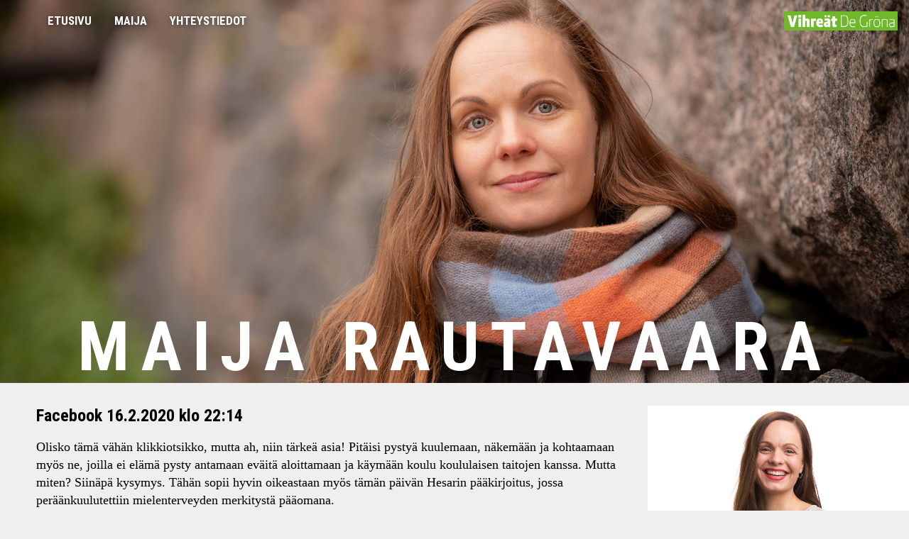

--- FILE ---
content_type: text/html; charset=utf-8
request_url: https://maijarautavaara.fi/facebook-16-02-2020-22-14/
body_size: 3364
content:
<!DOCTYPE html>
<html lang="fi">
<head>
  <meta charset="UTF-8">
  <meta name="viewport" content="width=device-width, initial-scale=1.0">
  <meta http-equiv="X-UA-Compatible" content="ie=edge">
  <title>Facebook 16.2.2020 klo 22:14 | Maija Rautavaara</title>
  <link rel="stylesheet" href="https://fonts.googleapis.com/css?family=Roboto+Condensed:700|Open+Sans:300i,400,800|EB+Garamond:400,800">
  <link rel="stylesheet" type="text/css" href="/assets/css/app.css?v=5ef6569150">
  <link rel="canonical" href="https://maijarautavaara.fi/facebook-16-02-2020-22-14/" />
    <meta name="referrer" content="no-referrer-when-downgrade" />
    
    <meta property="og:site_name" content="Maija Rautavaara" />
    <meta property="og:type" content="article" />
    <meta property="og:title" content="Facebook 16.2.2020 klo 22:14" />
    <meta property="og:description" content="Olisko tämä vähän klikkiotsikko, mutta ah, niin tärkeä asia! Pitäisi pystyä kuulemaan, näkemään ja kohtaamaan myös ne, joilla ei elämä pysty antamaan eväitä aloittamaan ja käymään koulu koululaisen taitojen kanssa. Mutta miten? Siinäpä kysymys. Tähän sopii hyvin oikeastaan myös tämän päivän Hesarin pääkirjoitus, jossa peräänkuulutettiin mielenterveyden merkitystä pääomana.  Voi vitsit," />
    <meta property="og:url" content="https://maijarautavaara.fi/facebook-16-02-2020-22-14/" />
    <meta property="article:published_time" content="2020-02-16T20:14:07.000Z" />
    <meta property="article:modified_time" content="2020-02-16T20:16:09.000Z" />
    <meta property="article:tag" content="Facebook" />
    
    <meta property="article:publisher" content="https://www.facebook.com/rautavaaramaija/" />
    <meta name="twitter:card" content="summary" />
    <meta name="twitter:title" content="Facebook 16.2.2020 klo 22:14" />
    <meta name="twitter:description" content="Olisko tämä vähän klikkiotsikko, mutta ah, niin tärkeä asia! Pitäisi pystyä kuulemaan, näkemään ja kohtaamaan myös ne, joilla ei elämä pysty antamaan eväitä aloittamaan ja käymään koulu koululaisen taitojen kanssa. Mutta miten? Siinäpä kysymys. Tähän sopii hyvin oikeastaan myös tämän päivän Hesarin pääkirjoitus, jossa peräänkuulutettiin mielenterveyden merkitystä pääomana.  Voi vitsit," />
    <meta name="twitter:url" content="https://maijarautavaara.fi/facebook-16-02-2020-22-14/" />
    <meta name="twitter:label1" content="Written by" />
    <meta name="twitter:data1" content="Visa Kopu" />
    <meta name="twitter:label2" content="Filed under" />
    <meta name="twitter:data2" content="Facebook" />
    <meta name="twitter:site" content="@maijarautavaara" />
    
    <script type="application/ld+json">
{
    "@context": "https://schema.org",
    "@type": "Article",
    "publisher": {
        "@type": "Organization",
        "name": "Maija Rautavaara",
        "url": "https://maijarautavaara.fi/",
        "logo": {
            "@type": "ImageObject",
            "url": "https://maijarautavaara.fi/favicon.ico"
        }
    },
    "author": {
        "@type": "Person",
        "name": "Visa Kopu",
        "image": {
            "@type": "ImageObject",
            "url": "//www.gravatar.com/avatar/bf850c464c2403fb8e3e83c7fe6db52d?s=250&d=mm&r=x",
            "width": 250,
            "height": 250
        },
        "url": "https://maijarautavaara.fi/author/visa/",
        "sameAs": []
    },
    "headline": "Facebook 16.2.2020 klo 22:14",
    "url": "https://maijarautavaara.fi/facebook-16-02-2020-22-14/",
    "datePublished": "2020-02-16T20:14:07.000Z",
    "dateModified": "2020-02-16T20:16:09.000Z",
    "keywords": "Facebook",
    "description": "Olisko tämä vähän klikkiotsikko, mutta ah, niin tärkeä asia! Pitäisi pystyä\nkuulemaan, näkemään ja kohtaamaan myös ne, joilla ei elämä pysty antamaan eväitä\naloittamaan ja käymään koulu koululaisen taitojen kanssa. Mutta miten? Siinäpä\nkysymys. Tähän sopii hyvin oikeastaan myös tämän päivän Hesarin pääkirjoitus,\njossa peräänkuulutettiin mielenterveyden merkitystä pääomana.\n\nVoi vitsit, meillä pitäisi olla keinoja estää köyhyyttä, tukea perheitä,\nresursseja kohdata ja tukea haastavia lapsia ja nu",
    "mainEntityOfPage": {
        "@type": "WebPage",
        "@id": "https://maijarautavaara.fi/"
    }
}
    </script>

    <meta name="generator" content="Ghost 3.42" />
    <link rel="alternate" type="application/rss+xml" title="Maija Rautavaara" href="https://maijarautavaara.fi/rss/" />
    <!-- Global site tag (gtag.js) - Google Analytics -->
<script async src="https://www.googletagmanager.com/gtag/js?id=UA-56185746-2"></script>
<script>
  window.dataLayer = window.dataLayer || [];
  function gtag(){dataLayer.push(arguments);}
  gtag('js', new Date());

  gtag('config', 'UA-56185746-2');
</script>
    <meta property="og:image" content="https://maijarautavaara.fi/content/images/2018/11/maija_iso.jpg">
  <meta name="twitter:image" content="https://maijarautavaara.fi/content/images/2018/11/maija_iso.jpg">

  <meta property="fb:app_id" content="2198425010410377">
</head>
<body class="post-template tag-facebook">

  <div class="body">
    <header>
  <div class="hero">
    <div class="hero__title-wrap">
      <h1 class="hero__title">
        <a href="https://maijarautavaara.fi/">
          Maija Rautavaara
        </a>
      </h1>
      
    </div>
  </div>

  <nav class="main-nav">
    <input type="checkbox" class="main-nav__toggle-checkbox" id="nav-toggle">

    <label class="main-nav__toggle-label" for="nav-toggle">Valikko</label>

      <ul class="main-nav__items">
  <li class="main-nav__item--etusivu">
    <a href="https://maijarautavaara.fi/" class="main-nav__link">Etusivu</a>
  </li>
  <li class="main-nav__item--maija">
    <a href="https://maijarautavaara.fi/maija/" class="main-nav__link">Maija</a>
  </li>
  <li class="main-nav__item--yhteystiedot">
    <a href="https://maijarautavaara.fi/yhteystiedot/" class="main-nav__link">Yhteystiedot</a>
  </li>
</ul>


    <div class="logo">
      <img src="/assets/images/vihreat.png?v=5ef6569150" alt="Vihreät - De gröna">
    </div>
  </nav>
</header>

    

    <main>
      <div class="content">
        
<article class="single-post single-post__wrap post tag-facebook no-image">
  <h2 class="single-post__title">Facebook 16.2.2020 klo 22:14</h2>


  <div class="single-post__content">
    <!--kg-card-begin: markdown--><p>Olisko tämä vähän klikkiotsikko, mutta ah, niin tärkeä asia! Pitäisi pystyä kuulemaan, näkemään ja kohtaamaan myös ne, joilla ei elämä pysty antamaan eväitä aloittamaan ja käymään koulu koululaisen taitojen kanssa. Mutta miten? Siinäpä kysymys. Tähän sopii hyvin oikeastaan myös tämän päivän Hesarin pääkirjoitus, jossa peräänkuulutettiin mielenterveyden merkitystä pääomana.</p>
<p>Voi vitsit, meillä pitäisi olla keinoja estää köyhyyttä, tukea perheitä, resursseja kohdata ja tukea haastavia lapsia ja nuoria sekä tukea mielenterveyttä jo varhaisessa vaiheessa.</p>
<p>Isoja ja tärkeitä juttuja.</p>
<!--kg-card-end: markdown--><!--kg-card-begin: html--><p class="facebook-external"><a href="https://yle.fi/uutiset/3-11202461" target="_blank" rel="noopener">"Hyvä kun et ruvennu itkee enempää" – Isänsä tappanut Rami ja 28 muuta nuorta vankia kertoivat elämänsä tutkijalle, olisiko koulu voinut auttaa?</a></p><!--kg-card-end: html--><figure class="kg-card kg-image-card"><img src="https://external.xx.fbcdn.net/safe_image.php?d=AQBC1ShurCyvlHcT&amp;url=https%3A%2F%2Fimages.cdn.yle.fi%2Fimage%2Fupload%2Fw_1200%2Ch_630%2Cc_fit%2Cq_80%2F13-3-9562669.jpg&amp;_nc_hash=AQDJl1PVx5cn0O1B" class="kg-image"></figure><!--kg-card-begin: html--><p class="facebook-link"><a href="https://www.facebook.com/184389038716768/posts/764830840672582/" target="_blank" rel="noopener">Kommentoi Facebookissa</a></p><!--kg-card-end: html-->
  </div>

  <div class="single-post__share">
    <a class="twitter-share-button"
      href="https://twitter.com/intent/tweet"
      data-text="Maija Rautavaara: Facebook 16.2.2020 klo 22:14"
      data-via="maijarautavaara"
      data-size="large"
      data-lang="fi">
    Tweet</a>

    <div class="fb-share-button" 
      data-href="https://maijarautavaara.fi/facebook-16-02-2020-22-14/" 
      data-layout="button" 
      data-size="large" 
      data-mobile-iframe="true">
      <a target="_blank" 
        href="https://www.facebook.com/sharer/sharer.php?u=https://maijarautavaara.fi/facebook-16-02-2020-22-14/&amp;src=sdkpreparse" 
        class="fb-xfbml-parse-ignore">Share</a></div>
  </div>

  <div class="single-post__footer">
    Julkaistu <time class="post-date" datetime="2020-02-16">16. helmikuuta 2020</time>
  </div>
</article>




      </div>

        <aside>
  <div class="profile">
    <div class="profile__photo">
      <img src="/assets/images/maija_valk.jpg?v=5ef6569150">
    </div>
    <div class="profile__intro">
      <p>
        Olen vantaalainen erityisopettaja ja lastentarhanopettaja sekä Vantaan 
        kaupunginvaltuutettu ja ympäristölautakunnan puheenjohtaja. Onnellisimmillani 
        olen perheeni kanssa metsässä, mutta nautin myös työssä ja politiikassa 
        kohtaamistani haasteista.
      </p>
      <p>
        <a href="/maija/">Lue lisää minusta ></a>
      </p>
    </div>
  </div>
</aside>

    </main>

    <footer class="footer">
  <ul class="footer__links">
    <li>
      Maija Rautavaara: 
      <a href="https://www.facebook.com/rautavaaramaija/" target="_blank" rel="noopener">Facebook</a>
      <span class="footer__spacer">|</span>
      <a href="https://twitter.com/maijarautavaara" target="_blank" rel="noopener">Twitter</a>
    </li>
    <li>
      <a href="http://www.uudenmaanvihreat.fi/" target="_blank" rel="noopener">Uudenmaan vihreät</a>
      <span class="footer__spacer">|</span>
      <a href="https://www.vihreat.fi/" target="_blank" rel="noopener">Vihreät</a>
    </li>
  </ul>
</footer>
  </div>

  

  
  <script type="text/javascript" src="/assets/js/app.js?v=5ef6569150"></script>
  <script>window.twttr = (function(d, s, id) {
  var js, fjs = d.getElementsByTagName(s)[0],
    t = window.twttr || {};
  if (d.getElementById(id)) return t;
  js = d.createElement(s);
  js.id = id;
  js.src = "https://platform.twitter.com/widgets.js";
  fjs.parentNode.insertBefore(js, fjs);

  t._e = [];
  t.ready = function(f) {
    t._e.push(f);
  };

  return t;
}(document, "script", "twitter-wjs"));</script>

<div id="fb-root"></div>
<script>(function(d, s, id) {
  var js, fjs = d.getElementsByTagName(s)[0];
  if (d.getElementById(id)) return;
  js = d.createElement(s); js.id = id;
  js.src = 'https://connect.facebook.net/fi_FI/sdk.js#xfbml=1&version=v3.2&appId=2198425010410377&autoLogAppEvents=1';
  fjs.parentNode.insertBefore(js, fjs);
}(document, 'script', 'facebook-jssdk'));</script>


</body>
</html>


--- FILE ---
content_type: text/css; charset=UTF-8
request_url: https://maijarautavaara.fi/assets/css/app.css?v=5ef6569150
body_size: 3645
content:
@font-face {
  font-family: 'BebasNeue';
  src: url("../fonts/bebas_neue.eot");
  src: url("../fonts/bebas_neue.eot?#iefix") format("embedded-opentype"), url("../fonts/bebas_neue.woff2") format("woff2"), url("../fonts/bebas_neue.woff") format("woff"), url("../fonts/bebas_neue.ttf") format("truetype"), url("../fonts/bebas_neue.svg#wf") format("svg");
  font-weight: 700; }

html {
  -webkit-box-sizing: border-box;
          box-sizing: border-box; }

*, *:before, *:after {
  -webkit-box-sizing: inherit;
          box-sizing: inherit; }

html, body {
  background: #f0efed;
  margin: 0;
  padding: 0;
  height: 100%; }

body {
  font-family: "Source Serif Pro", Georgia, "Times New Roman", Times, serif;
  font-weight: 400; }

.body {
  display: -webkit-box;
  display: -ms-flexbox;
  display: flex;
  -webkit-box-orient: vertical;
  -webkit-box-direction: normal;
      -ms-flex-direction: column;
          flex-direction: column;
  min-height: 100%; }

h1, h2, h3, h4, h5 {
  font-family: "Roboto Condensed", "Abadi MT Condensed Extra Bold", "Arial Narrow", Arial, Helvetica, sans-serif;
  font-weight: 700; }

b, strong {
  font-weight: 800; }

a {
  color: #61bf1a; }
  a:hover {
    color: #53a416; }

main {
  -webkit-box-flex: 1;
      -ms-flex: 1;
          flex: 1;
  display: -webkit-box;
  display: -ms-flexbox;
  display: flex;
  -webkit-box-orient: horizontal;
  -webkit-box-direction: normal;
      -ms-flex-flow: row nowrap;
          flex-flow: row nowrap;
  margin: 2rem 0 0 4vw; }
  main.wide {
    margin-right: 4vw; }

aside {
  padding-left: 1rem;
  font-family: "Open Sans", Arial, Helvetica, sans-serif;
  font-weight: 400; }

.content {
  -webkit-box-flex: 1;
      -ms-flex: 1 0 66vw;
          flex: 1 0 66vw; }

.profile {
  background: #fff; }
  .profile__photo img {
    width: 100%;
    max-width: 100%;
    display: block; }
  .profile__intro {
    padding: 1.2rem 1.2rem; }
    .profile__intro p:first-of-type {
      margin-top: 0; }
    .profile__intro p:last-of-type {
      margin-bottom: 0; }

.error-code {
  font-family: 'Courier New', Courier, monospace;
  color: #333;
  background: #eaeaea;
  border: 1px dashed #ccc;
  margin-top: 3rem;
  padding: 1rem; }

.slogan {
  font-family: "Open Sans", Arial, Helvetica, sans-serif;
  font-weight: 300;
  font-style: italic;
  letter-spacing: 0.05ch;
  color: #fff;
  margin: 0;
  text-align: center;
  font-size: 2.5rem; }

@media (max-width: 1000px) {
  .slogan {
    font-size: 2rem; } }

@media (max-width: 800px) {
  main {
    -webkit-box-orient: vertical;
    -webkit-box-direction: normal;
        -ms-flex-flow: column;
            flex-flow: column;
    margin-right: 4vw; }
  aside {
    padding-left: 0;
    padding-top: 2rem; }
  .home-template aside {
    padding-top: 0;
    margin-bottom: 2rem;
    -webkit-box-ordinal-group: 2;
        -ms-flex-order: 1;
            order: 1; }
  .home-template .content {
    -webkit-box-ordinal-group: 3;
        -ms-flex-order: 2;
            order: 2; }
  .slogan {
    font-size: 2rem; } }

@media (min-width: 600.001px) and (max-width: 800px) {
  .profile {
    display: -webkit-box;
    display: -ms-flexbox;
    display: flex;
    -webkit-box-orient: horizontal;
    -webkit-box-direction: normal;
        -ms-flex-flow: row nowrap;
            flex-flow: row nowrap; }
    .profile__photo {
      -webkit-box-flex: 1;
          -ms-flex: 1;
              flex: 1; }
    .profile__intro {
      -webkit-box-flex: 1;
          -ms-flex: 1;
              flex: 1;
      padding-left: 1rem; } }

@media (max-width: 600px) {
  .profile__photo {
    padding-top: 0.7rem; }
    .profile__photo img {
      width: 60vw;
      margin: auto; }
  .slogan {
    font-size: 1.6rem; } }

@media (max-width: 400px) {
  .slogan {
    font-size: 1.2rem; } }

@media (max-width: 350px) {
  .slogan {
    display: none; } }

.kg-card {
  font-family: "Open Sans", Arial, Helvetica, sans-serif;
  font-weight: 400;
  font-size: 1rem;
  color: #56504d;
  margin: 2rem 0; }
  .kg-card figcaption {
    text-align: center;
    margin: 0.4rem 0; }

.kg-image-card {
  text-align: center; }
  .kg-image-card img {
    display: block; }

/*
.kg-width-wide {
  // Wide post figure
}

.kg-width-full {
  // Full width post figure
}

.kg-image {
  // Post image
}

.kg-embed-card {
  // Post embeded iframe content
}
*/
.kg-gallery-container {
  display: -webkit-box;
  display: -ms-flexbox;
  display: flex;
  -webkit-box-orient: vertical;
  -webkit-box-direction: normal;
      -ms-flex-direction: column;
          flex-direction: column; }

.kg-gallery-row {
  display: -webkit-box;
  display: -ms-flexbox;
  display: flex;
  -webkit-box-orient: horizontal;
  -webkit-box-direction: normal;
      -ms-flex-direction: row;
          flex-direction: row;
  -webkit-box-pack: center;
      -ms-flex-pack: center;
          justify-content: center; }

.kg-gallery-image img {
  display: block;
  margin: 0;
  width: 100%;
  height: 100%; }

.kg-gallery-row:not(:first-of-type) {
  margin: 0.75rem 0 0 0; }

.kg-gallery-image:not(:first-of-type) {
  margin: 0 0 0 0.75rem; }

.kg-gallery-card + .kg-image-card.kg-width-wide,
.kg-gallery-card + .kg-gallery-card,
.kg-image-card.kg-width-wide + .kg-gallery-card,
.kg-image-card.kg-width-wide + .kg-image-card.kg-width-wide {
  margin: -2.25rem 0 3em; }

.hero {
  background: #c7c5c5 url("../images/maija_header.jpg") no-repeat;
  background-size: cover;
  background-position: center center;
  height: 60vw;
  max-height: 75vh;
  display: -webkit-box;
  display: -ms-flexbox;
  display: flex;
  -webkit-box-pack: start;
      -ms-flex-pack: start;
          justify-content: flex-start;
  -webkit-box-align: end;
      -ms-flex-align: end;
          align-items: flex-end;
  position: relative; }
  .hero__title-wrap {
    position: absolute;
    left: 4vw;
    bottom: 0.5rem;
    right: 4vw; }
  .hero__title {
    font-family: "Bebas Neue", "Roboto Condensed", "Abadi MT Condensed Extra Bold", "Arial Narrow", Arial, Helvetica, sans-serif;
    font-weight: 700;
    text-transform: uppercase;
    font-size: 6rem;
    text-align: center;
    line-height: 0.9;
    letter-spacing: 0.3ch;
    margin: 0; }
    .hero__title a {
      color: #fff;
      text-decoration: none;
      position: relative; }
  .hero__id {
    height: 9rem;
    position: absolute;
    left: 100%;
    top: 50%;
    -webkit-transform: translateY(-60%);
            transform: translateY(-60%);
    margin-left: 0.4rem; }

.main-nav {
  display: -webkit-box;
  display: -ms-flexbox;
  display: flex;
  -webkit-box-orient: horizontal;
  -webkit-box-direction: normal;
      -ms-flex-flow: row nowrap;
          flex-flow: row nowrap;
  -webkit-box-align: center;
      -ms-flex-align: center;
          align-items: center;
  color: #fff;
  font-family: "Roboto Condensed", "Abadi MT Condensed Extra Bold", "Arial Narrow", Arial, Helvetica, sans-serif;
  font-weight: 700;
  font-size: 1.05rem;
  text-shadow: 1px 1px 8px rgba(0, 0, 0, 0.6);
  text-transform: uppercase;
  position: fixed;
  top: 0;
  left: 0;
  z-index: 99;
  padding-left: 4vw;
  width: 100%;
  -webkit-transition: background-color 500ms ease-in-out, color 500ms ease-in-out, text-shadow 500ms ease-in-out, -webkit-box-shadow 500ms ease-in-out;
  transition: background-color 500ms ease-in-out, color 500ms ease-in-out, text-shadow 500ms ease-in-out, -webkit-box-shadow 500ms ease-in-out;
  transition: background-color 500ms ease-in-out, color 500ms ease-in-out, text-shadow 500ms ease-in-out, box-shadow 500ms ease-in-out;
  transition: background-color 500ms ease-in-out, color 500ms ease-in-out, text-shadow 500ms ease-in-out, box-shadow 500ms ease-in-out, -webkit-box-shadow 500ms ease-in-out;
  white-space: nowrap; }
  .main-nav--sticky {
    background: rgba(118, 183, 42, 0.95);
    text-shadow: none; }

.main-nav__items {
  -webkit-box-flex: 1;
      -ms-flex: 1;
          flex: 1;
  margin: 0;
  padding: 0;
  list-style: none;
  display: -webkit-box;
  display: -ms-flexbox;
  display: flex;
  -webkit-box-orient: horizontal;
  -webkit-box-direction: normal;
      -ms-flex-flow: row nowrap;
          flex-flow: row nowrap; }

.main-nav__link {
  padding: 0.2rem 1rem;
  text-decoration: none;
  color: #fff;
  display: block;
  position: relative; }
  .main-nav__link:hover {
    color: #fff; }

.main-nav__toggle-checkbox {
  position: absolute;
  left: -9999px; }

.main-nav__toggle-label {
  display: none; }

.logo {
  width: 10rem;
  margin: 1rem;
  display: -webkit-box;
  display: -ms-flexbox;
  display: flex;
  -webkit-box-align: center;
      -ms-flex-align: center;
          align-items: center; }

.logo img {
  max-width: 100%; }

@media (max-width: 1000px) {
  .hero__title {
    font-size: 5rem; }
  .hero__id {
    height: 7.5rem; } }

@media (max-width: 900px) {
  .hero__title {
    font-size: 4.7rem; }
    .hero__title a {
      position: static; }
  .hero__id {
    height: 8rem;
    left: 0;
    top: auto;
    bottom: calc(100% + 1rem);
    -webkit-transform: none;
            transform: none; } }

@media (max-width: 800px) {
  .hero__title {
    font-size: 4.4rem; }
  .main-nav {
    font-size: 0.9rem; }
  .main-nav__link {
    padding-left: 0.7rem;
    padding-right: 0.7rem; }
  .logo {
    width: 8rem;
    margin: 0.8rem; } }

@media (min-width: 600.001px) {
  .main-nav__item--current .main-nav__link::after {
    content: "";
    position: absolute;
    bottom: -2px;
    left: 0.1rem;
    right: 0.1rem;
    height: 2px;
    background: #fff;
    -webkit-box-shadow: 1px 1px 5px rgba(0, 0, 0, 0.6);
            box-shadow: 1px 1px 5px rgba(0, 0, 0, 0.6); }
    .main-nav--sticky .main-nav__item--current .main-nav__link::after {
      -webkit-box-shadow: none;
              box-shadow: none; }
  .main-nav__item--lahjoita {
    background: #4c7f6e;
    text-shadow: none;
    margin-left: 1rem;
    -webkit-transition: background-color 500ms ease-in-out, color 500ms ease-in-out, text-shadow 500ms ease-in-out, -webkit-box-shadow 500ms ease-in-out;
    transition: background-color 500ms ease-in-out, color 500ms ease-in-out, text-shadow 500ms ease-in-out, -webkit-box-shadow 500ms ease-in-out;
    transition: background-color 500ms ease-in-out, color 500ms ease-in-out, text-shadow 500ms ease-in-out, box-shadow 500ms ease-in-out;
    transition: background-color 500ms ease-in-out, color 500ms ease-in-out, text-shadow 500ms ease-in-out, box-shadow 500ms ease-in-out, -webkit-box-shadow 500ms ease-in-out; }
    .main-nav__item--lahjoita .main-nav__link {
      -webkit-transition: background-color 500ms ease-in-out, color 500ms ease-in-out, text-shadow 500ms ease-in-out, -webkit-box-shadow 500ms ease-in-out;
      transition: background-color 500ms ease-in-out, color 500ms ease-in-out, text-shadow 500ms ease-in-out, -webkit-box-shadow 500ms ease-in-out;
      transition: background-color 500ms ease-in-out, color 500ms ease-in-out, text-shadow 500ms ease-in-out, box-shadow 500ms ease-in-out;
      transition: background-color 500ms ease-in-out, color 500ms ease-in-out, text-shadow 500ms ease-in-out, box-shadow 500ms ease-in-out, -webkit-box-shadow 500ms ease-in-out; }
  .main-nav--sticky .main-nav__item--lahjoita {
    background: #fff; }
  .main-nav--sticky .main-nav__item--lahjoita {
    background: #fff; }
    .main-nav--sticky .main-nav__item--lahjoita .main-nav__link {
      color: #4c7f6e; } }

@media (max-width: 600px) {
  .hero__title {
    font-size: 4rem; }
  .main-nav {
    -webkit-box-pack: justify;
        -ms-flex-pack: justify;
            justify-content: space-between;
    text-shadow: none; }
  .main-nav__items {
    display: -webkit-box;
    display: -ms-flexbox;
    display: flex;
    -webkit-box-orient: vertical;
    -webkit-box-direction: normal;
        -ms-flex-flow: column nowrap;
            flex-flow: column nowrap;
    background: rgba(118, 183, 42, 0.95);
    position: absolute;
    top: 100%;
    left: -9999px;
    -webkit-box-shadow: 1px 1px 0 rgba(0, 0, 0, 0.6);
            box-shadow: 1px 1px 0 rgba(0, 0, 0, 0.6);
    min-width: 50vw;
    opacity: 0;
    -webkit-transition: opacity 200ms;
    transition: opacity 200ms; }
  .main-nav__toggle-label {
    display: inline-block;
    cursor: pointer;
    padding: 0.5rem 0.7rem; }
  .main-nav__link {
    padding: 0.5rem 1rem; }
  .main-nav__toggle-checkbox:checked ~ .main-nav__items {
    left: 4vw;
    opacity: 1; }
  .main-nav__toggle-checkbox:checked ~ .main-nav__toggle-label::before {
    content: '';
    position: absolute;
    top: 0;
    left: 0;
    right: 0;
    bottom: 0;
    background: rgba(118, 183, 42, 0.95);
    z-index: -1; }
    .main-nav--sticky .main-nav__toggle-checkbox:checked ~ .main-nav__toggle-label::before {
      opacity: 0; }
  .logo {
    width: 8rem;
    margin: 0.8rem; }
  .hero__title-wrap {
    width: calc(100% - 8vw); }
  .hero__title {
    font-size: 2.7rem; }
  .hero__id {
    height: 7rem;
    bottom: calc(100% + 0.5rem); } }

@media (max-width: 400px) {
  .hero__title {
    font-size: 2.9rem; } }

.footer {
  background: #76b72a;
  color: #fff;
  font-size: 0.9rem;
  font-family: "Roboto Condensed", "Abadi MT Condensed Extra Bold", "Arial Narrow", Arial, Helvetica, sans-serif;
  font-weight: 700;
  margin-top: 3rem;
  padding: 1.5rem 4vw; }
  .footer__links {
    list-style: none;
    margin: 0;
    padding: 0;
    display: -webkit-box;
    display: -ms-flexbox;
    display: flex;
    -webkit-box-pack: justify;
        -ms-flex-pack: justify;
            justify-content: space-between; }
  .footer a {
    color: #fff; }
    .footer a:hover {
      color: #fff; }
  .footer__spacer {
    margin-left: 0.2rem;
    margin-right: 0.2rem; }
  @media (max-width: 600px) {
    .footer {
      padding-top: 1rem;
      padding-bottom: 1rem; }
      .footer__links {
        -webkit-box-orient: vertical;
        -webkit-box-direction: normal;
            -ms-flex-flow: column;
                flex-flow: column;
        -webkit-box-pack: start;
            -ms-flex-pack: start;
                justify-content: flex-start; }
        .footer__links li + li {
          margin-top: 0.8rem; } }

.card, .card-sizer {
  width: 33.3333%; }

.card {
  margin-bottom: 1.2rem;
  padding-right: 0.7rem;
  word-wrap: break-word;
  word-break: break-word; }

.card-article {
  background: #fff; }

.card-article__title {
  margin: 0;
  padding: 0.7rem 1rem 0;
  font-size: 1.55rem;
  line-height: 1.1; }

.card-article__title-link {
  text-decoration: none;
  color: #000;
  display: block; }
  .card-article__title-link:hover {
    color: #000; }

.card-article__footer {
  font-family: "Roboto Condensed", "Abadi MT Condensed Extra Bold", "Arial Narrow", Arial, Helvetica, sans-serif;
  font-weight: 700;
  font-size: 0.9rem;
  background: #aaaaa6;
  color: #fff;
  padding: 0.3rem 1rem; }

.card-article p {
  margin: 0;
  padding: 1rem 1rem; }

.card-article img {
  width: 100%;
  display: block; }

.card-image {
  height: 0;
  padding-bottom: 62.5%;
  background-position: 50% 50%;
  background-size: cover;
  margin: 0 0 0.2rem; }

.card-article.tag-instagram .kg-card {
  margin-top: 0;
  margin-bottom: 0.5rem; }

.card-article.tag-instagram a {
  color: #56504d;
  text-decoration: none; }

.card-article.tag-instagram .card-article__footer {
  background: #5b5268 url("../images/insta_white.png") no-repeat 0.9rem 50%;
  background-size: auto 0.8rem;
  padding-left: 2.1rem; }

.card-article.tag-facebook {
  font-family: "Open Sans", Arial, Helvetica, sans-serif;
  font-weight: 400;
  color: #333; }
  .card-article.tag-facebook .card-article__title {
    display: none; }
  .card-article.tag-facebook .card-article__footer {
    background: #4267b2 url("../images/fb.png") no-repeat 0.7rem 50%;
    background-size: auto 0.8rem;
    padding-left: 2rem; }

.card-article.tag-twitter {
  padding-top: 1rem;
  font-family: "Open Sans", Arial, Helvetica, sans-serif;
  font-weight: 400;
  color: #333; }
  .card-article.tag-twitter .card-article__title {
    display: none; }
  .card-article.tag-twitter p {
    margin: 1rem 0;
    padding: 0 1rem; }
    .card-article.tag-twitter p:first-of-type {
      margin-top: 0; }
  .card-article.tag-twitter .card-article__footer {
    background: #1da1f2 url("../images/twitter.png") no-repeat 0.7rem 50%;
    background-size: auto 0.8rem;
    padding-left: 2rem; }
  .card-article.tag-twitter .twitter-link a {
    color: #1da1f2;
    text-decoration: none; }

@media (max-width: 1400px) {
  .card, .card-sizer {
    width: 50%; } }

@media (max-width: 600px) {
  .card, .card-sizer {
    width: 100%;
    padding-right: 0; }
  .card-image {
    display: none; } }

@media (min-width: 800.001px) {
  .single-post__wrap {
    padding-right: 1.5rem; } }

.single-post img {
  max-width: 100%;
  height: auto; }

.single-post blockquote {
  font-style: italic;
  border-left: 4px solid #c7c5c5;
  margin-left: 0;
  padding-left: 1.5rem; }
  @media (min-width: 600.001px) {
    .single-post blockquote {
      margin-left: 3rem;
      margin-right: 4rem; } }

.single-post__title {
  font-size: 3rem;
  margin: 0 0 1rem; }
  @media (max-width: 600px) {
    .single-post__title {
      font-size: 2.1rem; } }

.single-post__feature {
  margin: 1rem 0;
  text-align: center; }

.single-post__content {
  font-size: 1.15rem;
  line-height: 1.4; }
  @media (max-width: 600px) {
    .single-post__content {
      font-size: 1.05rem; } }

.single-post__footer {
  margin-top: 4rem;
  padding-top: 1rem;
  border-top: 1px solid #555;
  font-size: 1rem;
  font-family: "Roboto Condensed", "Abadi MT Condensed Extra Bold", "Arial Narrow", Arial, Helvetica, sans-serif;
  font-weight: 700;
  color: #666; }

.single-post hr {
  border: 0;
  height: 1px;
  background: #333;
  background-image: -webkit-gradient(linear, left top, right top, from(#ccc), color-stop(#333), to(#ccc));
  background-image: linear-gradient(to right, #ccc, #333, #ccc);
  margin: 2rem 0; }

.single-post.tag-facebook .single-post__title {
  font-size: 1.5rem; }

.single-post.tag-facebook .facebook-external {
  margin: 0; }
  .single-post.tag-facebook .facebook-external a {
    text-decoration: none;
    color: #4267b2;
    display: block;
    background: #fff;
    padding: 0.5rem 1rem;
    font-family: "Roboto Condensed", "Abadi MT Condensed Extra Bold", "Arial Narrow", Arial, Helvetica, sans-serif;
    font-weight: 700;
    font-size: 1rem; }

.single-post.tag-facebook .facebook-link a {
  display: inline-block;
  background: url("../images/fb.png") 0 50% no-repeat;
  background-size: auto 1.3rem;
  min-height: 1.3rem;
  text-decoration: none;
  color: #4267b2;
  font-family: "Roboto Condensed", "Abadi MT Condensed Extra Bold", "Arial Narrow", Arial, Helvetica, sans-serif;
  font-weight: 700;
  padding-left: 1.7rem; }

.single-post.tag-facebook .kg-image-card {
  margin: 0;
  background: #fff;
  padding: 0.5rem 1rem; }

.single-post.tag-instagram .single-post__title {
  font-size: 1.5rem; }

.single-post.tag-instagram .kg-image-card figcaption {
  margin: 0;
  background: #fff;
  padding: 0.5rem 1rem; }

.single-post.tag-instagram .kg-image-card a {
  display: block;
  color: #333;
  text-decoration: none; }

@media (min-width: 800.001px) {
  .wide-wrapper {
    margin-right: 4vw; } }

.wide-wrapper .single-post__wrap {
  padding-right: 0; }
  @media (min-width: 800.001px) {
    .wide-wrapper .single-post__wrap {
      margin-left: 8vw;
      margin-right: 8vw; } }
  @media (min-width: 1400.001px) {
    .wide-wrapper .single-post__wrap {
      margin-left: 12vw;
      margin-right: 12vw; } }

.twitter-share-button,
.fb-share-button {
  vertical-align: top; }

.card--featured {
  width: auto; }
  .card--featured .card-article__title {
    font-size: 2rem; }
  .card--featured .card-article__content {
    font-size: 1.1rem; }
  .card--featured .card-image {
    display: block; }

.lahjoita-banner {
  display: block;
  text-decoration: none;
  color: #000;
  margin-bottom: 2rem;
  background: #e0e0c2;
  padding: 1rem;
  font-family: "Roboto Condensed", "Abadi MT Condensed Extra Bold", "Arial Narrow", Arial, Helvetica, sans-serif;
  font-weight: 700;
  font-size: 1.2rem;
  text-align: center;
  -webkit-box-shadow: 0 1px 3px rgba(0, 0, 0, 0.12), 0 1px 2px rgba(0, 0, 0, 0.24);
          box-shadow: 0 1px 3px rgba(0, 0, 0, 0.12), 0 1px 2px rgba(0, 0, 0, 0.24); }
  .lahjoita-banner:hover {
    color: #000; }
  @media (min-width: 600.001px) {
    .lahjoita-banner {
      margin-right: 0.7rem;
      font-size: 1.4rem; } }
  .lahjoita-banner__button {
    display: inline-block;
    font-weight: 700;
    background: #4c7f6e;
    color: #fff;
    padding: 0.5rem 1rem;
    margin-left: 1rem; }
